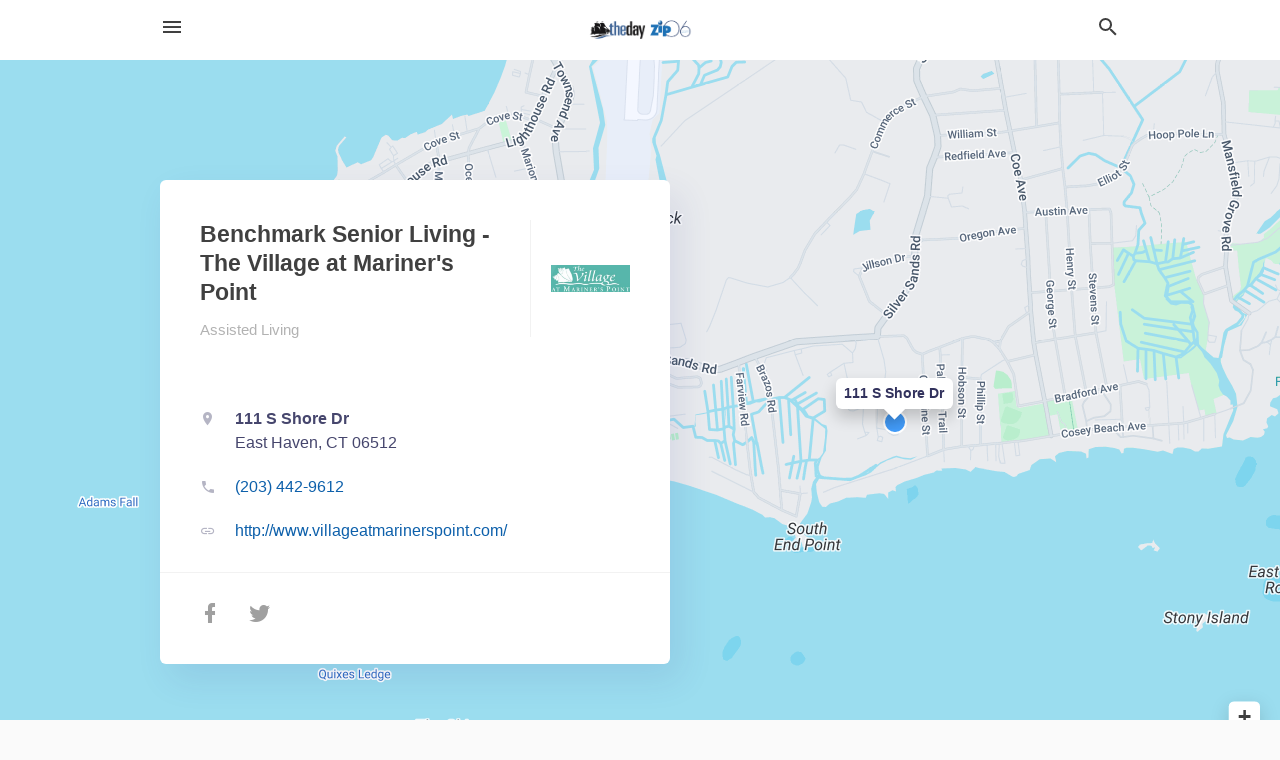

--- FILE ---
content_type: text/html; charset=utf-8
request_url: https://local.theday.com/east-haven-us-ct/benchmark-senior-living-the-village-at-mariners-point-203-442-9612
body_size: 7935
content:
<!DOCTYPE html>
<html lang="en" data-acm-directory="false">
  <head>
    <meta charset="utf-8">
    <meta name="viewport" content="initial-scale=1, width=device-width" />
    <!-- PWA Meta Tags -->
    <meta name="apple-mobile-web-app-capable" content="yes">
    <meta name="apple-mobile-web-app-status-bar-style" content="black-translucent">
    <meta name="apple-mobile-web-app-title" content="Benchmark Senior Living - The Village at Mariner&#39;s Point - The Day">
    <link rel="apple-touch-icon" href="/directory-favicon.ico" />
    <!-- Primary Meta Tags -->
    <title>Benchmark Senior Living - The Village at Mariner&#39;s Point - The Day</title>
    <meta name="title" content="Benchmark Senior Living - The Village at Mariner&#39;s Point - The Day">
    <meta name="description" content="Assisted Living in 111 S Shore Dr, East Haven, CT 06512">
    <link rel="shortcut icon" href="/directory-favicon.ico" />
    <meta itemprop="image" content="https://fbcdn.net/static_map.php?size=600x314&amp;zoom=16&amp;markers=41.2463%2C-72.8769&amp;scale=2">

    <!-- Open Graph / Facebook -->
    <meta property="og:url" content="https://local.theday.com/east-haven-us-ct/benchmark-senior-living-the-village-at-mariners-point-203-442-9612">
    <meta property="og:type" content="website">
    <meta property="og:title" content="Benchmark Senior Living - The Village at Mariner&#39;s Point - The Day">
    <meta property="og:description" content="Assisted Living in 111 S Shore Dr, East Haven, CT 06512">
    <meta property="og:image" content="https://fbcdn.net/static_map.php?size=600x314&amp;zoom=16&amp;markers=41.2463%2C-72.8769&amp;scale=2">

    <!-- Twitter -->
    <meta property="twitter:url" content="https://local.theday.com/east-haven-us-ct/benchmark-senior-living-the-village-at-mariners-point-203-442-9612">
    <meta property="twitter:title" content="Benchmark Senior Living - The Village at Mariner&#39;s Point - The Day">
    <meta property="twitter:description" content="Assisted Living in 111 S Shore Dr, East Haven, CT 06512">
    <meta property="twitter:image" content="https://fbcdn.net/static_map.php?size=600x314&amp;zoom=16&amp;markers=41.2463%2C-72.8769&amp;scale=2">
    <meta property="twitter:card" content="summary_large_image">


    <!-- Google Search Console -->


    <!-- Other Assets -->
      <link rel="stylesheet" href="https://unpkg.com/leaflet@1.6.0/dist/leaflet.css" integrity="sha512-xwE/Az9zrjBIphAcBb3F6JVqxf46+CDLwfLMHloNu6KEQCAWi6HcDUbeOfBIptF7tcCzusKFjFw2yuvEpDL9wQ==" crossorigin=""/>


    <!-- Google Analytics -->

    <link rel="stylesheet" media="screen" href="/assets/directory/index-625ebbc43c213a1a95e97871809bb1c7c764b7e3acf9db3a90d549597404474f.css" />
      <meta name="google-site-verification" content="AzRnXsCOi7O8zbV0-yX0ARLeF5H4EjBRAuegwfkLQ6o" />

    <script>
//<![CDATA[

      const MESEARCH_KEY = "";

//]]>
</script>
      <script src="/assets/directory/resources/jquery.min-a4ef3f56a89b3569946388ef171b1858effcfc18c06695b3b9cab47996be4986.js"></script>
      <link rel="stylesheet" media="screen" href="/assets/directory/materialdesignicons.min-aafad1dc342d5f4be026ca0942dc89d427725af25326ef4881f30e8d40bffe7e.css" />
  </head>

  <body class="preload" data-theme="">


    <style>
      :root {
        --color-link-alt: #6772E5 !important;
      }
    </style>

    <div class="blocker-banner" id="blocker-banner" style="display: none;">
      <div class="blocker-banner-interior">
        <span class="icon mdi mdi-alert"></span>
        <div class="blocker-banner-title">We notice you're using an ad blocker.</div>
        <div class="blocker-banner-text">Since the purpose of this site is to display digital ads, please disable your ad blocker to prevent content from breaking.</div>
        <span class="close mdi mdi-close"></span>
      </div>
    </div>

    <div class="wrapper">
      <div class="header ">
  <div class="header-main">
    <div class="container ">
      <style>
  body {
    font-family: "Arial", sans-serif;
  }
</style>
<a class="logo" href=/ aria-label="Business logo clickable to go to the home page">
    <img src="https://assets.secure.ownlocal.com/img/logos/5031/original_logos.png?1537909632" alt="The Day">
</a>
<a class="mdi main-nav-item mdi-menu menu-container" aria-label="hamburger menu" aria-expanded="false" href="."></a>
<a class="mdi main-nav-item search-icon" style="right: 20px;left: auto;" href="." title="Search business collapsed">
  <svg class="magnify-icon" xmlns="http://www.w3.org/2000/svg" width="1em" height="1em" viewBox="0 0 24 24">
    <path fill="#404040" d="M9.5 3A6.5 6.5 0 0 1 16 9.5c0 1.61-.59 3.09-1.56 4.23l.27.27h.79l5 5l-1.5 1.5l-5-5v-.79l-.27-.27A6.52 6.52 0 0 1 9.5 16A6.5 6.5 0 0 1 3 9.5A6.5 6.5 0 0 1 9.5 3m0 2C7 5 5 7 5 9.5S7 14 9.5 14S14 12 14 9.5S12 5 9.5 5" />
  </svg>
  <svg class="ex-icon" xmlns="http://www.w3.org/2000/svg" width="1em" height="1em" viewBox="0 0 24 24">
    <path fill="#404040" d="M6.4 19L5 17.6l5.6-5.6L5 6.4L6.4 5l5.6 5.6L17.6 5L19 6.4L13.4 12l5.6 5.6l-1.4 1.4l-5.6-5.6z" />
  </svg>
</a>
<ul class="nav">
  <li><a href="/" aria-label="directory home"><span class="mdi mdi-home"></span><span>Directory Home</span></a></li>
  <li><a href="/shop-local" aria-label="shop local"><span class="mdi mdi-storefront"></span><span>Shop Local</span></a></li>
  <li>
    <li><a href="/offers" aria-label="offers"><span class="mdi mdi-picture-in-picture-top-right"></span><span>Offers</span></a></li>
    <li><a href="/ads" aria-label="printed ads"><span class="mdi mdi-newspaper"></span><span>Print Ads</span></a></li>
  <li><a href="/categories" aria-label="categories"><span class="mdi mdi-layers-outline"></span><span>Categories</span></a></li>
  <li>
    <a href="https://www.theday.com/"  aria-label="newspaper name">
      <span class="mdi mdi-home-outline"></span><span>The Day</span>
    </a>
  </li>
</ul>
<div class="header-search">
  <svg xmlns="http://www.w3.org/2000/svg" width="20px" height="20px" viewBox="0 2 25 25">
    <path fill="#404040" d="M9.5 3A6.5 6.5 0 0 1 16 9.5c0 1.61-.59 3.09-1.56 4.23l.27.27h.79l5 5l-1.5 1.5l-5-5v-.79l-.27-.27A6.52 6.52 0 0 1 9.5 16A6.5 6.5 0 0 1 3 9.5A6.5 6.5 0 0 1 9.5 3m0 2C7 5 5 7 5 9.5S7 14 9.5 14S14 12 14 9.5S12 5 9.5 5"></path>
  </svg>
    <form action="/businesses" accept-charset="UTF-8" method="get">
      <input class="search-box" autocomplete="off" type="text" placeholder="Search for businesses" name="q" value="" />
</form></div>

    </div>
  </div>
</div>


      <link rel="stylesheet" media="screen" href="/assets/directory/businesses/show-fbc44c6343d6b3cf3e3d0ef3bc1e7f516fb2f6a27334b31be8b1d57b633d1901.css" />

<div id="details_business_entity" itemscope itemtype="http://schema.org/LocalBusiness" class="page" data-entity-id=24982593 data-entity-type="business" data-controller="businesses" data-action="show">
    <div class="map-hero">
  <div class="map" id="map"></div>
  <div class="container">
    <div class="business-info">
      <div class="business-info-header">
          <img itemprop="image" class="logo" src="https://assets.secure.ownlocal.com/img/core-business-logos/b86fa0a7-c046-430d-a5db-b4ade368d3b3/logo.webp" alt="Business Logo">
        <h1 itemprop="name">Benchmark Senior Living - The Village at Mariner&#39;s Point</h1>
        <p>
            <a href="/categories/medical/assisted-living">
              Assisted Living
            </a>
        </p>
      </div>

      <div class="contact-info">

          <a itemprop="address" itemscope itemtype="http://schema.org/PostalAddress" class="contact-info-block directions-block interaction-tracker"
            title="Get directions" target="_blank" href="https://maps.google.com?daddr=111+S+Shore+Dr+East+Haven+CT+06512"
            data-publisher-id=5031 data-business-id=24982593 data-interaction-type="a" data-env=production
          >
            <span class="mdi mdi-map-marker"></span>
            <span itemprop="streetAddress">
              <span class="text strong">111 S Shore Dr</span>
              <span class="text weak" style="color: inherit;">East Haven, CT 06512</span>
            </span>
            <span class="guide mdi mdi-directions"></span>
          </a>

          <a class="contact-info-block phone-block interaction-tracker" title="Call Phone Number" target="_blank"
            href="tel:(203) 442-9612" data-publisher-id=5031 data-business-id=24982593 data-interaction-type="p" 
            data-env=production
          >
            <span class="mdi mdi-phone"></span>
            <span itemprop="telephone" class="text">(203) 442-9612</span>
            <span class="guide mdi mdi-phone-outgoing"></span>
          </a>

          <a itemprop="url" class="contact-info-block website-block interaction-tracker" title="Open website in a new tab"
            target="_blank" href="http://www.villageatmarinerspoint.com/" 
            data-publisher-id=5031 data-business-id=24982593 data-interaction-type="w" data-env=production
          >
            <span class="mdi mdi-link"></span>
            <span class="text">http://www.villageatmarinerspoint.com/</span>
            <span class="guide mdi mdi-open-in-new"></span>
          </a>

      </div>

      <div class="social-icons">
        <a class="facebook_button interaction-tracker" target="_blank" title="Open Facebook in a new tab" rel="" data-publisher-id="5031" data-business-id="24982593" data-interaction-type="sf" data-env="production" href="https://www.facebook.com/villagemarinerspoint/">
          <span class='mdi mdi-facebook'></span>
</a>        <a class="twitter-button interaction-tracker" target="_blank" title="Open Twitter in a new tab" rel="" data-publisher-id="5031" data-business-id="24982593" data-interaction-type="sx" data-env="production" href="https://www.twitter.com/benchmarksl">
          <span class='mdi mdi-twitter'></span>
</a>              </div>
    </div>
  </div>
</div>

<script src="//unpkg.com/leaflet@1.6.0/dist/leaflet.js"></script>

<script>
//<![CDATA[

  // Load Map
  var latitude = "41.2463";
  var longitude = "-72.8769";
  var address = "111 S Shore Dr";

  var coordinates = [latitude, longitude];
  var map = L.map('map').setView(coordinates, 15);
  L.tileLayer("https://mt0.google.com/vt/lyrs=m&hl=en&x={x}&y={y}&z={z}&s=Ga&scale=2&apistyle=s.t:33|s.e:l.i|p.v:off,s.t:5|s.e:g|p.c:%23ffe7e9ec,s.t:49|s.e:g.f|p.c:%23ffa9b5d8,s.t:49|s.e:g.s|p.v:off,s.t:4|s.e:l.t.f|p.c:%23ff97b9cd,s.t:0|s.e:l.i|p.s:-100,s.t:82|s.e:g.s|p.c:%23ff000000,,s.t:2|s.e:l|p.v:off,s.t:4|s.e:l|p.v:off,s.t:20|s.e:l|p.v:off", {
      maxZoom: 18
  }).addTo(map);
  var myIcon = L.divIcon({className: "map-marker"});
    L.marker(coordinates, {icon: myIcon}).addTo(map).bindPopup(address).openPopup(); 
  map.scrollWheelZoom.disable();

//]]>
</script>
    <div class="columns">
  <div class="column left-column">
      <div class="block">
        <div class="block-interior">
          <h3>
              About
          </h3>
              Benchmark Senior Living at The Village at Mariner's Point in East Haven, CT is an independent living residential community for active seniors who are looking to socialize, stay active, and no longer want the worry of owning a home. 

Are you ready to enjoy a carefree, maintenance-free lifestyle? Wouldn’t it be great to have delicious chef-prepared meals, three times a day—unless, of course, you’d like to prepare them yourself in your own kitchen? All you need to do is choose a book to read, a game to play (Bocce or Bridge?), an event to attend, a friend to socialize with, or just relax in your own comfortable home. We’ll do the rest.
        </div>
      </div>
  </div>
  <div class="column right-column">
    <div class="block">
      <div class="block-interior">
            <h3>Latest Digital Offer</h3>
              <div class="origami">
  <iframe src="https://origami.secure.ownlocal.com/origami_unit/index.html?id=4c0a721e-e07b-401b-830d-0e107a637eb3&amp;adType=origami" title='Origami widget number: 376674' ></iframe>
</div>


          <h3>Helpful Links</h3>
          <ul class="helpful-links">
            
<li>
  <a href="http://www.villageatmarinerspoint.com/">Nursing Facility in East Haven CT</a>
</li>

<li>
  <a href="http://www.villageatmarinerspoint.com/">Nursing Facilities in East Haven CT</a>
</li>

          </ul>

      </div>
    </div>
  </div>
  <div class="clear"></div>
</div>


<script>
//<![CDATA[


  // Business hours
    businessHours = [
      ["Monday"],
      ["Tuesday"],
      ["Wednesday"],
      ["Thursday"],
      ["Friday"],
      ["Saturday"],
      ["Sunday"]
    ];

    var dayNames = [
      [businessHours[0][0], convertTo24Hours(businessHours[0][1]), convertTo24Hours(businessHours[0][2])],
      [businessHours[1][0], convertTo24Hours(businessHours[1][1]), convertTo24Hours(businessHours[1][2])],
      [businessHours[2][0], convertTo24Hours(businessHours[2][1]), convertTo24Hours(businessHours[2][2])],
      [businessHours[3][0], convertTo24Hours(businessHours[3][1]), convertTo24Hours(businessHours[3][2])],
      [businessHours[4][0], convertTo24Hours(businessHours[4][1]), convertTo24Hours(businessHours[4][2])],
      [businessHours[5][0], convertTo24Hours(businessHours[5][1]), convertTo24Hours(businessHours[5][2])],
      [businessHours[6][0], convertTo24Hours(businessHours[6][1]), convertTo24Hours(businessHours[6][2])]
    ];

    let bzDays = []
    for (var i = 0; i < dayNames.length; i++) {
      // Logic to bzs when open hour starts one day but the close hour finishe the next day
      if ((dayNames[i][1] > dayNames[i][2]) && dayNames[i][2] != 0 && dayNames[i][1] != 'open' && dayNames[i][2] != 'open') {
        bzDays.push([dayNames[i][0], dayNames[i][1], 23.59, false ])
        bzDays.push([dayNames[i+1][0], 0, dayNames[i][2], true])
      } else {
        if (dayNames[i][2] == 0) {
          bzDays.push([dayNames[i][0], dayNames[i][1], 23.59, false])
        }
        else if(dayNames[i][1] == 'open' || dayNames[i][2] == 'open') {
          bzDays.push([dayNames[i][0], 'open', 'open', false])
        } else {
          bzDays.push([dayNames[i][0], dayNames[i][1], dayNames[i][2], false])
        }
      }
    }

    $("ul.hours li").each(function(index) {

      if (businessHours[index][0]) {
        day = businessHours[index][0];
        $("#"+day.toLowerCase()).text(day);
      }

      if (businessHours[index][1] && businessHours[index][2]) {
        $(this).children("span.time").text(businessHours[index][1] + " – " + businessHours[index][2]);      
      } else if (businessHours[index][1] == "Open 24 hours") {
        $(this).children("span.time").text("Open 24 hours");
      } else if (businessHours[index][1] == "By appointment") {
        $(this).children("span.time").text("Appointment Only");
      } else if (businessHours[index][1] == undefined && businessHours[index][2] == undefined) {
        $(this).children("span.time").text("-");
      } else {
        $(this).children("span.time").text("Closed");
      }
    });

    // Open - Close status 
    var d = new Date();  
    var n = d.getDay() - 1;
    n = n < 0 ? 6 : n
    var now = d.getHours() + "." + d.getMinutes();

    var days = ['Monday', 'Tuesday', 'Wednesday', 'Thursday', 'Friday', 'Saturday', 'Sunday'];
    var dayName = days[n];

    var involved_days = bzDays.filter(function(item) {
      return item[0] == dayName
    });

    var day = involved_days.find(function(item) {
      return (item[0] == dayName && now > item[1] && now < item[2])
    });

    if (day == undefined) {
      day = [days[n], involved_days[0][1] || now, involved_days[0][2] || now, false]
    }

    if (day[3]) {
      day = [days[n - 1], day[1], day[2], day[3]]
    }

    $("ul.hours li[data-day='" + day[0] + "']").addClass("active");

    if ((now > day[1] && now < day[2]) || (day[1] == 'open' && day[2] == 'open') ) {
      console.log("Open");
      $("ul.hours li[data-day='" + day[0] + "']").addClass("open");
      $(".map-hero .business-info-header p span.status").addClass("open");
    } else {
      console.log("Closed");
      $("ul.hours li[data-day='" + day[0] + "']").addClass("closed");
      $(".map-hero .business-info-header p span.status").addClass("closed");
    }

    function convertTo24Hours(timeStr) {
      if(!timeStr || timeStr === '"By appointment"' || timeStr === 'Closed') return null;
      if(timeStr === 'Open 24 hours') return 'open';
      var colon = timeStr.indexOf(':');
      var hours = timeStr.substr(0, colon)
      var minutes = timeStr.substr(colon+1, 2)
      var meridian = timeStr.substr(colon+4, 2).toUpperCase();
      var hoursInt = parseInt(hours, 10)
      var offset = meridian == 'PM' ? 12 : 0;

      if (hoursInt === 12) {
        hoursInt = offset;
      } else {
        hoursInt += offset;
      }
      return parseFloat(hoursInt + "." + minutes);
    }

//]]>
</script>


    
<section>
  <div class="container">
    <h2>Coupons &amp; Offers</h2>
    <div id="carouseloffers" class="cards carousel offers">
      <div title="left arrow icon" class="control previous"><span class="mdi"><svg xmlns="http://www.w3.org/2000/svg" width="1em" height="1em" viewBox="0 0 24 24"><path fill="currentColor" d="M15.41 16.58L10.83 12l4.58-4.59L14 6l-6 6l6 6z"/></svg></span></div>
      <div title="right arrow icon" class="control next"><span class="mdi"><svg xmlns="http://www.w3.org/2000/svg" width="1em" height="1em" viewBox="0 0 24 24"><path fill="currentColor" d="M8.59 16.58L13.17 12L8.59 7.41L10 6l6 6l-6 6z"/></svg></span></div>
      <div class="stage active">
        <ul id="offers_entity">
          

  <li class="expired" data-name="Benchmark Senior Living - The Village at Mariner&#39;s Point" data-logo="https://assets.secure.ownlocal.com/img/core-business-logos/b86fa0a7-c046-430d-a5db-b4ade368d3b3/logo.webp" data-background-image="https://storage.googleapis.com/ownlocal-adforge-production/backgrounds/origamis/custom/4c0a721e-e07b-401b-830d-0e107a637eb3/small.webp" data-ticker-text="Call Today to Schedule a Tour!" data-entity-id="376674" data-entity-type="origami" data-controller="businesses" data-action="show">
    <div class="unit">
      <iframe class="" src=https://origami.secure.ownlocal.com/origami_unit/index.html?id=4c0a721e-e07b-401b-830d-0e107a637eb3&amp;adType=origami&amp;layout= title='Origami Widget Number: 376674'></iframe>
    </div>
    <a href="expired">
      <span class="label">Benchmark Senior Living - The Village at Mariner&#39;s Point</span>
      <span class="expired"></span>
    </a>
  </li>


  <li class="expired" data-name="Benchmark Senior Living - The Village at Mariner&#39;s Point" data-logo="https://assets.secure.ownlocal.com/img/core-business-logos/b86fa0a7-c046-430d-a5db-b4ade368d3b3/logo.webp" data-background-image="https://storage.googleapis.com/ownlocal-adforge-production/backgrounds/origamis/custom/1cfc58f9-cca6-4281-a8be-800dca179000/small.webp" data-ticker-text="Call Today to Schedule a Tour!" data-entity-id="358281" data-entity-type="origami" data-controller="businesses" data-action="show">
    <div class="unit">
      <iframe class="" src=https://origami.secure.ownlocal.com/origami_unit/index.html?id=1cfc58f9-cca6-4281-a8be-800dca179000&amp;adType=origami&amp;layout= title='Origami Widget Number: 358281'></iframe>
    </div>
    <a href="expired">
      <span class="label">Benchmark Senior Living - The Village at Mariner&#39;s Point</span>
      <span class="expired"></span>
    </a>
  </li>


  <li class="expired" data-name="Benchmark Senior Living - The Village at Mariner&#39;s Point" data-logo="https://assets.secure.ownlocal.com/img/core-business-logos/b86fa0a7-c046-430d-a5db-b4ade368d3b3/logo.webp" data-background-image="https://storage.googleapis.com/ownlocal-adforge-production/backgrounds/origamis/custom/fb2e4c16-7144-4ac3-aa94-5d5630395664/small.webp" data-ticker-text="Call Today to Schedule a Tour!" data-entity-id="351537" data-entity-type="origami" data-controller="businesses" data-action="show">
    <div class="unit">
      <iframe class="" src=https://origami.secure.ownlocal.com/origami_unit/index.html?id=fb2e4c16-7144-4ac3-aa94-5d5630395664&amp;adType=origami&amp;layout= title='Origami Widget Number: 351537'></iframe>
    </div>
    <a href="expired">
      <span class="label">Benchmark Senior Living - The Village at Mariner&#39;s Point</span>
      <span class="expired"></span>
    </a>
  </li>

        </ul>
      </div>
        <div class="stage">
          <ul id="offers_entity">
            

  <li class="expired" data-name="Benchmark Senior Living - The Village at Mariner&#39;s Point" data-logo="https://assets.secure.ownlocal.com/img/core-business-logos/b86fa0a7-c046-430d-a5db-b4ade368d3b3/logo.webp" data-background-image="https://storage.googleapis.com/ownlocal-adforge-production/backgrounds/origamis/custom/8a452954-f995-487f-ae20-a321f942eed7/small.webp" data-ticker-text="Experience Ours &amp; Yours. 20 Years of Experience." data-entity-id="345015" data-entity-type="origami" data-controller="businesses" data-action="show">
    <div class="unit">
      <iframe class="" src=https://origami.secure.ownlocal.com/origami_unit/index.html?id=8a452954-f995-487f-ae20-a321f942eed7&amp;adType=origami&amp;layout= title='Origami Widget Number: 345015'></iframe>
    </div>
    <a href="expired">
      <span class="label">Benchmark Senior Living - The Village at Mariner&#39;s Point</span>
      <span class="expired"></span>
    </a>
  </li>


  <li class="expired" data-name="Benchmark Senior Living - The Village at Mariner&#39;s Point" data-logo="https://assets.secure.ownlocal.com/img/core-business-logos/b86fa0a7-c046-430d-a5db-b4ade368d3b3/logo.webp" data-background-image="https://storage.googleapis.com/ownlocal-adforge-production/backgrounds/origamis/custom/a7d2bf2e-7008-46ac-8d5a-0f4f6b1ffc2d/small.webp" data-ticker-text="Experience Ours &amp; Yours. 20 Years of Experience." data-entity-id="318509" data-entity-type="origami" data-controller="businesses" data-action="show">
    <div class="unit">
      <iframe class="" src=https://origami.secure.ownlocal.com/origami_unit/index.html?id=a7d2bf2e-7008-46ac-8d5a-0f4f6b1ffc2d&amp;adType=origami&amp;layout= title='Origami Widget Number: 318509'></iframe>
    </div>
    <a href="expired">
      <span class="label">Benchmark Senior Living - The Village at Mariner&#39;s Point</span>
      <span class="expired"></span>
    </a>
  </li>

          </ul>
        </div>
    </div>
    
      <div class="see-more-button">
        <a href="/offers">More local offers<span class="mdi"><svg xmlns="http://www.w3.org/2000/svg" width="1em" height="1em" viewBox="0 -3 24 24"><path fill="currentColor" d="M5.59 7.41L7 6l6 6l-6 6l-1.41-1.41L10.17 12zm6 0L13 6l6 6l-6 6l-1.41-1.41L16.17 12z"/></svg></span></a>
      </div>
  </div>
</section>

<script>  
  document.addEventListener('DOMContentLoaded', function(e) {
      var carousel = document.querySelector("#carouseloffers");
      var next = carousel.querySelector(".control.next");
      var prev = carousel.querySelector(".control.previous");

      const cardTrigger = () => {
          lazyLoadImages("offers");
      };

      next.addEventListener("click", cardTrigger);
      prev.addEventListener("click", cardTrigger);
  });
</script>

    
<section>
  <div class="container">
    <h2><span class="translation_missing" title="translation missing: en.business.past_print_ads">Past Print Ads</span></h2>
    <div id="carouselprint_ads" class="cards  promos">
      <div title="left arrow icon" class="control previous"><span class="mdi"><svg xmlns="http://www.w3.org/2000/svg" width="1em" height="1em" viewBox="0 0 24 24"><path fill="currentColor" d="M15.41 16.58L10.83 12l4.58-4.59L14 6l-6 6l6 6z"/></svg></span></div>
      <div title="right arrow icon" class="control next"><span class="mdi"><svg xmlns="http://www.w3.org/2000/svg" width="1em" height="1em" viewBox="0 0 24 24"><path fill="currentColor" d="M8.59 16.58L13.17 12L8.59 7.41L10 6l6 6l-6 6z"/></svg></span></div>
      <div class="stage active">
        <ul id="print_ads_entity">
          
<li data-entity-id="9724724" data-entity-type="ad" data-controller="businesses" data-action="show">
  <a class="card-top" href="/east-haven-ct/benchmark-senior-living-the-village-at-mariners-point-203-442-9612/[base64]" aria-label="12/26/18">
    <div class="image "
        style="background-image: url('https://assets.secure.ownlocal.com/img/uploads/9724724/hover_images.webp');"
    ></div>
    <div class="card-info">
      <div
        class="details"
        data-ad-start-date='12/26/18'
        data-business-name='Benchmark Senior Living - The Village at Mariner&#39;s Point'
        data-business-address='111 S Shore Dr'
        data-business-city='East Haven'
        data-business-state='CT'
        data-business-phone='+12034429612'
        data-business-website='http://www.villageatmarinerspoint.com/'
        data-business-profile='/east%20haven-ct/benchmark-senior-living-the-village-at-mariners-point-203-442-9612'
      >
        <span class="mdi mdi-calendar"></span>12/26/18
      </div>
    </div>
  </a>
</li>

<li data-entity-id="9657963" data-entity-type="ad" data-controller="businesses" data-action="show">
  <a class="card-top" href="/east-haven-ct/benchmark-senior-living-the-village-at-mariners-point-203-442-9612/[base64]" aria-label="12/05/18">
    <div class="image "
        style="background-image: url('https://assets.secure.ownlocal.com/img/uploads/9657963/hover_images.webp');"
    ></div>
    <div class="card-info">
      <div
        class="details"
        data-ad-start-date='12/05/18'
        data-business-name='Benchmark Senior Living - The Village at Mariner&#39;s Point'
        data-business-address='111 S Shore Dr'
        data-business-city='East Haven'
        data-business-state='CT'
        data-business-phone='+12034429612'
        data-business-website='http://www.villageatmarinerspoint.com/'
        data-business-profile='/east%20haven-ct/benchmark-senior-living-the-village-at-mariners-point-203-442-9612'
      >
        <span class="mdi mdi-calendar"></span>12/05/18
      </div>
    </div>
  </a>
</li>

<li data-entity-id="9632175" data-entity-type="ad" data-controller="businesses" data-action="show">
  <a class="card-top" href="/east-haven-ct/benchmark-senior-living-the-village-at-mariners-point-203-442-9612/[base64]" aria-label="11/28/18">
    <div class="image "
        style="background-image: url('https://assets.secure.ownlocal.com/img/uploads/9632175/hover_images.webp');"
    ></div>
    <div class="card-info">
      <div
        class="details"
        data-ad-start-date='11/28/18'
        data-business-name='Benchmark Senior Living - The Village at Mariner&#39;s Point'
        data-business-address='111 S Shore Dr'
        data-business-city='East Haven'
        data-business-state='CT'
        data-business-phone='+12034429612'
        data-business-website='http://www.villageatmarinerspoint.com/'
        data-business-profile='/east%20haven-ct/benchmark-senior-living-the-village-at-mariners-point-203-442-9612'
      >
        <span class="mdi mdi-calendar"></span>11/28/18
      </div>
    </div>
  </a>
</li>

<li data-entity-id="9602472" data-entity-type="ad" data-controller="businesses" data-action="show">
  <a class="card-top" href="/east-haven-ct/benchmark-senior-living-the-village-at-mariners-point-203-442-9612/[base64]" aria-label="11/21/18">
    <div class="image "
        style="background-image: url('https://assets.secure.ownlocal.com/img/uploads/9602472/hover_images.webp');"
    ></div>
    <div class="card-info">
      <div
        class="details"
        data-ad-start-date='11/21/18'
        data-business-name='Benchmark Senior Living - The Village at Mariner&#39;s Point'
        data-business-address='111 S Shore Dr'
        data-business-city='East Haven'
        data-business-state='CT'
        data-business-phone='+12034429612'
        data-business-website='http://www.villageatmarinerspoint.com/'
        data-business-profile='/east%20haven-ct/benchmark-senior-living-the-village-at-mariners-point-203-442-9612'
      >
        <span class="mdi mdi-calendar"></span>11/21/18
      </div>
    </div>
  </a>
</li>

<li data-entity-id="9426760" data-entity-type="ad" data-controller="businesses" data-action="show">
  <a class="card-top" href="/east-haven-ct/benchmark-senior-living-the-village-at-mariners-point-203-442-9612/[base64]" aria-label="10/24/18">
    <div class="image "
        style="background-image: url('https://assets.secure.ownlocal.com/img/uploads/9426760/hover_images.webp');"
    ></div>
    <div class="card-info">
      <div
        class="details"
        data-ad-start-date='10/24/18'
        data-business-name='Benchmark Senior Living - The Village at Mariner&#39;s Point'
        data-business-address='111 S Shore Dr'
        data-business-city='East Haven'
        data-business-state='CT'
        data-business-phone='+12034429612'
        data-business-website='http://www.villageatmarinerspoint.com/'
        data-business-profile='/east%20haven-ct/benchmark-senior-living-the-village-at-mariners-point-203-442-9612'
      >
        <span class="mdi mdi-calendar"></span>10/24/18
      </div>
    </div>
  </a>
</li>

        </ul>
      </div>
    </div>
    
  </div>
</section>

<script>  
  document.addEventListener('DOMContentLoaded', function(e) {
      var carousel = document.querySelector("#carouselprint_ads");
      var next = carousel.querySelector(".control.next");
      var prev = carousel.querySelector(".control.previous");

      const cardTrigger = () => {
          lazyLoadImages("print_ads");
      };

      next.addEventListener("click", cardTrigger);
      prev.addEventListener("click", cardTrigger);
  });
</script>


</div>

<script src="/assets/directory/businesses-aea55751a3a6b861a63d3e722eb08002fff32a372393f6e5917d65f77dca968d.js"></script>



      <div class="footer">
  <div class="container">
    <div class="footer-top">
      <div class="links categories">
        <p class="footer-title">Categories</p>
        <ul>
          
<li>
  <a href="/categories/agriculture" aria-label='category Agriculture' >
    <span>
      Agriculture
    </span>
  </a>
</li>

<li>
  <a href="/categories/arts-and-entertainment" aria-label='category Arts and Entertainment' >
    <span>
      Arts and Entertainment
    </span>
  </a>
</li>

<li>
  <a href="/categories/auto" aria-label='category Auto' >
    <span>
      Auto
    </span>
  </a>
</li>

<li>
  <a href="/categories/beauty-and-wellness" aria-label='category Beauty and Wellness' >
    <span>
      Beauty and Wellness
    </span>
  </a>
</li>

<li>
  <a href="/categories/communication" aria-label='category Communication' >
    <span>
      Communication
    </span>
  </a>
</li>

<li>
  <a href="/categories/community" aria-label='category Community' >
    <span>
      Community
    </span>
  </a>
</li>

<li>
  <a href="/categories/construction" aria-label='category Construction' >
    <span>
      Construction
    </span>
  </a>
</li>

<li>
  <a href="/categories/education" aria-label='category Education' >
    <span>
      Education
    </span>
  </a>
</li>

<li>
  <a href="/categories/finance" aria-label='category Finance' >
    <span>
      Finance
    </span>
  </a>
</li>

<li>
  <a href="/categories/food-and-beverage" aria-label='category Food and Beverage' >
    <span>
      Food and Beverage
    </span>
  </a>
</li>

<li>
  <a href="/categories/house-and-home" aria-label='category House and Home' >
    <span>
      House and Home
    </span>
  </a>
</li>

<li>
  <a href="/categories/insurance" aria-label='category Insurance' >
    <span>
      Insurance
    </span>
  </a>
</li>

<li>
  <a href="/categories/legal" aria-label='category Legal' >
    <span>
      Legal
    </span>
  </a>
</li>

<li>
  <a href="/categories/manufacturing" aria-label='category Manufacturing' >
    <span>
      Manufacturing
    </span>
  </a>
</li>

<li>
  <a href="/categories/medical" aria-label='category Medical' >
    <span>
      Medical
    </span>
  </a>
</li>

<li>
  <a href="/categories/nightlife" aria-label='category Nightlife' >
    <span>
      Nightlife
    </span>
  </a>
</li>

<li>
  <a href="/categories/pets-and-animals" aria-label='category Pets and Animals' >
    <span>
      Pets and Animals
    </span>
  </a>
</li>

<li>
  <a href="/categories/philanthropy" aria-label='category Philanthropy' >
    <span>
      Philanthropy
    </span>
  </a>
</li>

<li>
  <a href="/categories/photo-and-video" aria-label='category Photo and Video' >
    <span>
      Photo and Video
    </span>
  </a>
</li>

<li>
  <a href="/categories/public-services" aria-label='category Public Services' >
    <span>
      Public Services
    </span>
  </a>
</li>

<li>
  <a href="/categories/real-estate" aria-label='category Real Estate' >
    <span>
      Real Estate
    </span>
  </a>
</li>

<li>
  <a href="/categories/recreation" aria-label='category Recreation' >
    <span>
      Recreation
    </span>
  </a>
</li>

<li>
  <a href="/categories/religion" aria-label='category Religion' >
    <span>
      Religion
    </span>
  </a>
</li>

<li>
  <a href="/categories/services" aria-label='category Services' >
    <span>
      Services
    </span>
  </a>
</li>

<li>
  <a href="/categories/shop-local" aria-label='category Shop Local' >
    <span>
      Shop Local
    </span>
  </a>
</li>

<li>
  <a href="/categories/shopping" aria-label='category Shopping' >
    <span>
      Shopping
    </span>
  </a>
</li>

<li>
  <a href="/categories/technical" aria-label='category Technical' >
    <span>
      Technical
    </span>
  </a>
</li>

<li>
  <a href="/categories/transportation" aria-label='category Transportation' >
    <span>
      Transportation
    </span>
  </a>
</li>

<li>
  <a href="/categories/travel" aria-label='category Travel' >
    <span>
      Travel
    </span>
  </a>
</li>

<li>
  <a href="/categories/utilities" aria-label='category Utilities' >
    <span>
      Utilities
    </span>
  </a>
</li>

        </ul>
      </div>
      <div class="links">
        <p class="footer-title">Directory</p>
        <ul>
          <li><a href="/promote">Get Verified</a></li>
          <li>
            <a href="https://admin.austin.ownlocal.com/login?p=5031" >
              <span>Login</span> 
            </a>
          </li>
          

          <li><a href="/terms">Terms of Service</a></li>
          <li><a href="/privacy">Privacy policy</a></li>
          <li><a href="/got-to-top" class="back-to-top">Go To Top</a></li>
        </ul>
      </div>
      <div class="clear"></div>
    </div>
  </div>
  <div class="footer-bottom">
    <div class="copyright">
      <div class="container">
        © 2025 
        <a href="https://www.theday.com/" >
          The Day
          </a>. Powered by <a href="http://ownlocal.com" target="_blank" class="bold-link">OwnLocal</a><span> – helping local media with innovative <a href="https://ownlocal.com/products" target="_blank">print to web</a> and directory software</span>.
      </div>
    </div>
  </div>
</div>

    </div>
    <script src="/assets/directory/index-584af2f59b30467a7e4b931fd3f3db8d26af04d8a92f1974cbe6875ccaaaa66e.js" defer="defer"></script>


      <script>
        // AdBlock detection
        fetch('https://admin.ownlocal.com/api/adblock')
          .then(response => {
            if (!response.ok) {
              throw new Error('Network response was not ok');
            }
            return response.text();
          })
          .catch(error => {
            // Handle error, such as showing the blocker banner
            document.getElementById('blocker-banner').style.display = 'block';
          });
      </script>
    <script src="/assets/directory/interactions-e3133e709fc754effe1635477cc59c0147eaba70864f8c24d8f047f9063386f4.js" defer="defer"></script>
  </body>
</html>

<!-- RENDERED TIME: Monday, 22 Dec 2025 00:41:43 Central Time (US & Canada) -->
